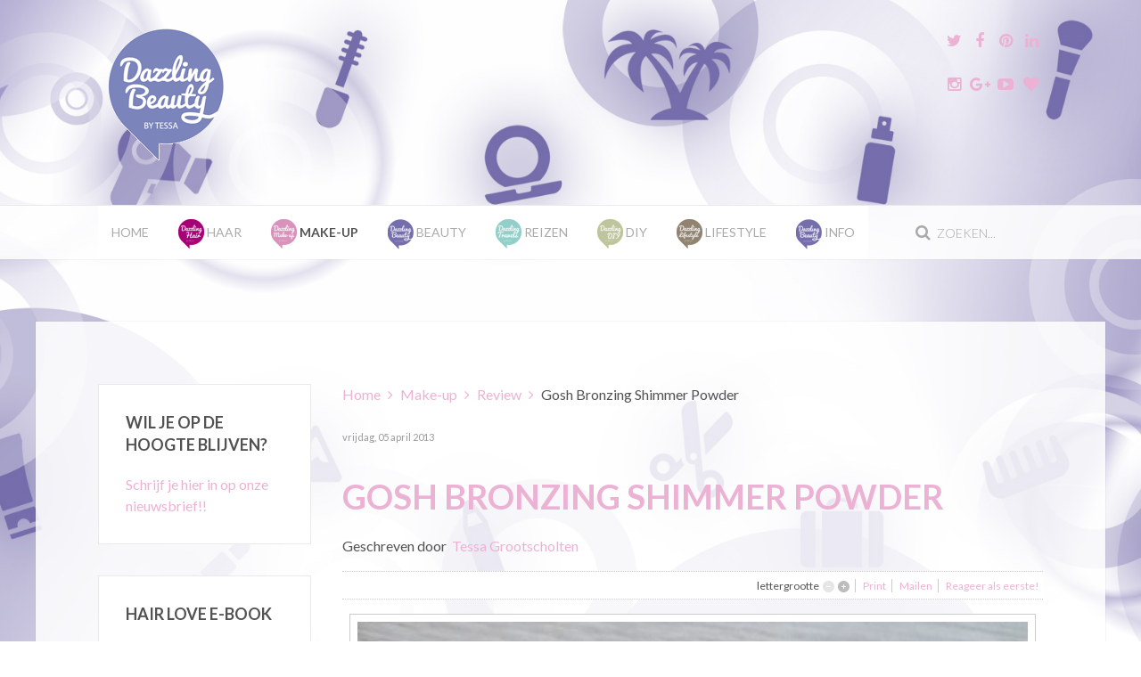

--- FILE ---
content_type: text/html; charset=utf-8
request_url: https://www.dazzling-beauty.nl/make-up/review/gosh-bronzing-shimmer-powder
body_size: 10374
content:
<!DOCTYPE HTML>
<html prefix="og: http://ogp.me/ns#" lang="nl-nl" dir="ltr"  data-config='{"twitter":0,"plusone":0,"facebook":0,"style":"makeup"}'>

<head>
<meta charset="utf-8">
<meta http-equiv="X-UA-Compatible" content="IE=edge">
<meta name="viewport" content="width=device-width, initial-scale=1">
  <base href="https://www.dazzling-beauty.nl/make-up/review/gosh-bronzing-shimmer-powder" />
  <meta name="keywords" content="gosh,makeup,poeder,budget,review" />
  <meta name="title" content="Gosh Bronzing Shimmer Powder" />
  <meta name="author" content="Tessa Grootscholten" />
  <meta property="og:url" content="https://www.dazzling-beauty.nl/make-up/review/gosh-bronzing-shimmer-powder" />
  <meta property="og:title" content="Gosh Bronzing Shimmer Powder" />
  <meta property="og:type" content="article" />
  <meta property="og:image" content="https://www.dazzling-beauty.nl/media/k2/items/cache/ab98897d60eaa0d05c1862c118538407_M.jpg" />
  <meta name="image" content="https://www.dazzling-beauty.nl/media/k2/items/cache/ab98897d60eaa0d05c1862c118538407_M.jpg" />
  <meta property="og:description" content="Shimmer poeder van Gosh in de test!" />
  <meta name="description" content="Shimmer poeder van Gosh in de test!" />
  <title>Gosh Bronzing Shimmer Powder</title>
  <link href="https://www.dazzling-beauty.nl/make-up/review/gosh-bronzing-shimmer-powder" rel="canonical" />
  <link href="https://www.dazzling-beauty.nl/component/search/?Itemid=276&amp;id=278:gosh-bronzing-shimmer-powder&amp;format=opensearch" rel="search" title="Zoek Dazzling Beauty" type="application/opensearchdescription+xml" />
  <link href="/templates/fintex/favicon.ico" rel="shortcut icon" type="image/vnd.microsoft.icon" />
  <link rel="stylesheet" href="/media/template/gzip.php?modal-1827048d.css" type="text/css" />
  <link rel="stylesheet" href="/media/template/gzip.php?k2-8a1f12ca.css" type="text/css" />
  <link rel="stylesheet" href="/media/com_acymailing/css/module_default.css?v=1448292640" type="text/css" />
  <style type="text/css">

    #fb-root {
      display: none;
    }
    
    .fb_iframe_widget, .fb_iframe_widget span, .fb_iframe_widget span iframe[style] {
      width: 100% !important;
    }
  </style>
  <script src="/media/template/gzip.php?mootools-core-3f7fc67b.js" type="text/javascript"></script>
  <script src="/media/template/gzip.php?core-bba3378c.js" type="text/javascript"></script>
  <script src="/media/template/gzip.php?mootools-more-84701a4e.js" type="text/javascript"></script>
  <script src="/media/template/gzip.php?modal-22de8a9e.js" type="text/javascript"></script>
  <script src="/media/template/gzip.php?jquery.min-c0dee52e.js" type="text/javascript"></script>
  <script src="/media/template/gzip.php?jquery-noconflict-f748dd02.js" type="text/javascript"></script>
  <script src="/media/template/gzip.php?jquery-migrate.min-e999844b.js" type="text/javascript"></script>
  <script src="/components/com_k2/js/k2.js?v2.6.9&amp;sitepath=/" type="text/javascript"></script>
  <script src="/media/com_acymailing/js/acymailing_module.js?v=481" type="text/javascript"></script>
  <script src="/media/template/gzip.php?bootstrap.min-6d04c989.js" type="text/javascript"></script>
  <script src="/cache/widgetkit/uikit-1fa5b5b2.js" type="text/javascript"></script>
  <script src="/cache/widgetkit/wk-scripts-43a2d4bd.js" type="text/javascript"></script>
  <script type="text/javascript">

		jQuery(function($) {
			SqueezeBox.initialize({});
			SqueezeBox.assign($('a.modal').get(), {
				parse: 'rel'
			});
		});
		function jModalClose() {
			SqueezeBox.close();
		}	var acymailing = Array();
				acymailing['NAMECAPTION'] = 'Naam';
				acymailing['NAME_MISSING'] = 'Vul uw naam in';
				acymailing['EMAILCAPTION'] = 'E-mail';
				acymailing['VALID_EMAIL'] = 'Vul een geldig e-mailadres in';
				acymailing['ACCEPT_TERMS'] = 'U dient de voorwaarden te accepteren om verder te gaan';
				acymailing['CAPTCHA_MISSING'] = 'Voer de beveiligingscode in zoals die in het plaatje wordt getoond';
				acymailing['NO_LIST_SELECTED'] = 'Selecteer a.u.b. de lijsten waar je voor wilt inschrijven';
		acymailing['reqFieldsformAcymailing14921'] = Array('html');
		acymailing['validFieldsformAcymailing14921'] = Array('Voer a.u.b. een waarde invoor het veld Ontvang als');
acymailing['excludeValuesformAcymailing14921'] = Array();
acymailing['excludeValuesformAcymailing14921']['name'] = 'Naam';
acymailing['excludeValuesformAcymailing14921']['email'] = 'E-mail';

  </script>

<link rel="apple-touch-icon-precomposed" href="/templates/fintex/apple_touch_icon.png">
<link rel="stylesheet" href="/media/template/gzip.php?bootstrap-da9ac60d.css">
<link rel="stylesheet" href="/media/template/gzip.php?theme-a343aeca.css">
<script src="/media/template/gzip.php?theme-c4ec177b.js"></script>
</head>

<body class="tm-sidebar-a-left tm-sidebars-1 tm-noblog">

    
	
	<div class="tm-headerbar uk-clearfix uk-hidden-small">

		<div class="uk-container uk-container-center">

						<a class="tm-logo" href="https://www.dazzling-beauty.nl">
	<p><img src="/images/logo_dazzling_beauty.png" alt="logo dazzling beauty" /></p></a>
			
			<div class="uk-panel">
	<p>
	<a href="https://twitter.com/DazzlingbyTessa" target="_blank" class="uk-icon-button uk-icon-twitter uk-icon-medium"></a>
	<a href="https://www.facebook.com/pages/Dazzling-Beauty-by-Tessa/259636930721025" target="_blank" class="uk-icon-button uk-icon-facebook uk-icon-medium"></a>
	<a href="https://nl.pinterest.com/dazzlingbytessa/" target="_blank" class="uk-icon-button uk-icon-pinterest uk-icon-medium"></a>
	<a href="https://www.linkedin.com/profile/view?id=64224550" target="_blank" class="uk-icon-button uk-icon-linkedin uk-icon-medium"></a>
</p>
<p>
	<a href="https://instagram.com/dazzlingbeautybytessa/" target="_blank" class="uk-icon-button uk-icon-instagram uk-icon-medium"></a>
	<a href="https://plus.google.com/118067226075379010319/posts" target="_blank" class="uk-icon-button uk-icon-google-plus uk-icon-medium"></a>
	<a href="https://www.youtube.com/user/dazzlingbytessa" target="_blank" class="uk-icon-button uk-icon-youtube-play uk-icon-medium"></a>
	<a href="https://www.bloglovin.com/blogs/dazzling-beauty-14728119" target="_blank" class="uk-icon-button uk-icon-heart uk-icon-medium"></a>
</p></div>
		</div>
	</div>
	
		<div class="tm-top-block tm-grid-block">

					<nav class="tm-navbar uk-navbar" >

				<div class="uk-container uk-container-center">

										<div class="uk-navbar-flip uk-visible-large">
						<div class="uk-navbar-content">
<form id="search-40-6941f12840dc6" class="uk-search" action="/make-up/review" method="post" data-uk-search="{'source': '/component/search/?tmpl=raw&amp;type=json&amp;ordering=&amp;searchphrase=all', 'param': 'searchword', 'msgResultsHeader': 'Zoekresultaten', 'msgMoreResults': 'Meer resultaten', 'msgNoResults': 'Geen resultaten gevonden', flipDropdown: 1}">
	<input class="uk-search-field" type="text" name="searchword" placeholder="zoeken...">
	<input type="hidden" name="task"   value="search">
	<input type="hidden" name="option" value="com_search">
	<input type="hidden" name="Itemid" value="276">
</form>
</div>
					</div>
					
											<ul class="uk-navbar-nav uk-hidden-small"><li><a href="/">Home</a></li><li class="uk-parent" data-uk-dropdown="{preventflip:'y'}" aria-haspopup="true" aria-expanded="false"><a href="/haar"><img src="/images/dazzling-hair_icon.png" alt="Haar"/><span class="image-title">Haar</span> </a><div class="uk-dropdown uk-dropdown-navbar uk-dropdown-width-1"><div class="uk-grid uk-dropdown-grid"><div class="uk-width-1-1"><ul class="uk-nav uk-nav-navbar"><li><a href="/haar/tutorials">Tutorials</a></li><li><a href="/haar/hairstyles">Hairstyles</a></li><li><a href="/haar/haarvraag">Haarvraag</a></li><li><a href="/haar/tips">Tips</a></li><li><a href="/haar/producten">Producten</a></li><li><a href="/haar/vlogs-events">Vlogs &amp; Events</a></li></ul></div></div></div></li><li class="uk-parent uk-active" data-uk-dropdown="{preventflip:'y'}" aria-haspopup="true" aria-expanded="false"><a href="/make-up"><img src="/images/dazzling-makeup_icon.png" alt="Make-up"/><span class="image-title">Make-up</span> </a><div class="uk-dropdown uk-dropdown-navbar uk-dropdown-width-1"><div class="uk-grid uk-dropdown-grid"><div class="uk-width-1-1"><ul class="uk-nav uk-nav-navbar"><li><a href="/make-up/looks">Looks</a></li><li><a href="/make-up/tips">Tips</a></li><li class="uk-active"><a href="/make-up/review">Review</a></li><li><a href="/make-up/nagellak">Nagellak</a></li><li><a href="/make-up/vlogs-events">Vlogs &amp; Events</a></li></ul></div></div></div></li><li class="uk-parent" data-uk-dropdown="{preventflip:'y'}" aria-haspopup="true" aria-expanded="false"><a href="/beauty"><img src="/images/dazzling-beauty_icon.png" alt="Beauty"/><span class="image-title">Beauty</span> </a><div class="uk-dropdown uk-dropdown-navbar uk-dropdown-width-1"><div class="uk-grid uk-dropdown-grid"><div class="uk-width-1-1"><ul class="uk-nav uk-nav-navbar"><li><a href="/beauty/review">Review</a></li><li><a href="/beauty/tips">Tips</a></li><li><a href="/beauty/maskers">Maskers</a></li><li><a href="/beauty/vlogs-events">Vlogs &amp; Events</a></li></ul></div></div></div></li><li class="uk-parent" data-uk-dropdown="{preventflip:'y'}" aria-haspopup="true" aria-expanded="false"><a href="/reizen"><img src="/images/dazzling-travels_icon.png" alt="Reizen"/><span class="image-title">Reizen</span> </a><div class="uk-dropdown uk-dropdown-navbar uk-dropdown-width-1"><div class="uk-grid uk-dropdown-grid"><div class="uk-width-1-1"><ul class="uk-nav uk-nav-navbar"><li><a href="/reizen/travel-the-world">Travel the World</a></li><li><a href="/reizen/stedentrips">Stedentrips</a></li><li><a href="/reizen/beauty-op-reis">Beauty op reis</a></li><li><a href="/reizen/dagje-uit">Dagje uit</a></li><li><a href="/reizen/travel-story">Travel Story</a></li></ul></div></div></div></li><li class="uk-parent" data-uk-dropdown="{preventflip:'y'}" aria-haspopup="true" aria-expanded="false"><a href="/diy"><img src="/images/dazzling-DIY_icon.png" alt="DIY"/><span class="image-title">DIY</span> </a><div class="uk-dropdown uk-dropdown-navbar uk-dropdown-width-1"><div class="uk-grid uk-dropdown-grid"><div class="uk-width-1-1"><ul class="uk-nav uk-nav-navbar"><li><a href="/diy/beauty">Beauty</a></li><li><a href="/diy/home">Home</a></li></ul></div></div></div></li><li class="uk-parent" data-uk-dropdown="{preventflip:'y'}" aria-haspopup="true" aria-expanded="false"><a href="/lifestyle"><img src="/images/dazzling-lifestyle_icon.png" alt="Lifestyle"/><span class="image-title">Lifestyle</span> </a><div class="uk-dropdown uk-dropdown-navbar uk-dropdown-width-1"><div class="uk-grid uk-dropdown-grid"><div class="uk-width-1-1"><ul class="uk-nav uk-nav-navbar"><li><a href="/lifestyle/diary">Diary</a></li><li><a href="/lifestyle/health">Health</a></li><li><a href="/lifestyle/personal">Personal</a></li><li><a href="/lifestyle/home">Home</a></li><li><a href="/lifestyle/fashion">Fashion</a></li><li><a href="/lifestyle/shoplogs">Shoplogs</a></li><li><a href="/lifestyle/project-organize">Project Organize</a></li><li><a href="/lifestyle/vlogs-events">Vlogs &amp; Events</a></li></ul></div></div></div></li><li class="uk-parent" data-uk-dropdown="{preventflip:'y'}" aria-haspopup="true" aria-expanded="false"><a href="/info"><img src="/images/dazzling-beauty_icon.png" alt="Info"/><span class="image-title">Info</span> </a><div class="uk-dropdown uk-dropdown-navbar uk-dropdown-width-1"><div class="uk-grid uk-dropdown-grid"><div class="uk-width-1-1"><ul class="uk-nav uk-nav-navbar"><li><a href="/info/about">About</a></li><li><a href="/info/hairstyling">Hairstyling</a></li><li><a href="/info/shop-zelf-je-haar-doen">Shop | Zelf je haar doen</a></li><li><a href="/info/vlecht-cursus">Vlecht Cursus</a></li><li><a href="/info/contact">Contact</a></li></ul></div></div></div></li></ul>					
										<a href="#offcanvas" class="uk-navbar-toggle uk-visible-small" data-uk-offcanvas></a>
					
										<div class="uk-navbar-content uk-navbar-center uk-visible-small"><a class="tm-logo-small" href="https://www.dazzling-beauty.nl">
	<p><img src="/images/logo_dazzling_beauty_small.png" alt="Logo Dazzling Beauty" class="uk-responsive-height" /></p></a></div>
					
				</div>

		</nav>
		
	</div>
	
	
	<div class="tm-page">

		
		
		
		
					<div class="tm-block tm-block-light">

				<div class="uk-container uk-container-center">

					<div class="uk-grid" data-uk-grid-match data-uk-grid-margin>

												<div class="tm-main uk-width-medium-3-4 uk-push-1-4">

							
														<main class="tm-content">

																<ul class="uk-breadcrumb"><li><a href="/">Home</a></li><li><a href="/make-up">Make-up</a></li><li><a href="/make-up/review">Review</a></li><li class="uk-active"><span>Gosh Bronzing Shimmer Powder</span></li></ul>								
								<div id="system-message-container">
</div>


<span id="startOfPageId278"></span>

<div id="k2Container" class="itemView">

	
	
	<div class="itemHeader">

		
		<span class="itemDateCreated">
			vrijdag, 05 april 2013		</span>
		
	  	  <h1 class="itemTitle">
			
	  	Gosh Bronzing Shimmer Powder
	  	
	  </h1>
	  
		
		<span class="itemAuthor">
			Geschreven door&nbsp;
						<a rel="author" href="/tessa-grootscholten">Tessa Grootscholten</a>
					</span>
		
  </div>

  
  
	  <div class="itemToolbar">
		<ul>
			
			<li>
				<span class="itemTextResizerTitle">lettergrootte</span>
				<a href="#" id="fontDecrease">
					<span>lettergrootte verkleinen</span>
					<img src="/components/com_k2/images/system/blank.gif" alt="lettergrootte verkleinen" />
				</a>
				<a href="#" id="fontIncrease">
					<span>Lettergrootte verkleinen</span>
					<img src="/components/com_k2/images/system/blank.gif" alt="Lettergrootte verkleinen" />
				</a>
			</li>
			
			
			<li>
				<a class="itemPrintLink" rel="nofollow" href="/make-up/review/gosh-bronzing-shimmer-powder?tmpl=component&amp;print=1" onclick="window.open(this.href,'printWindow','width=900,height=600,location=no,menubar=no,resizable=yes,scrollbars=yes'); return false;">
					<span>Print</span>
				</a>
			</li>
			
			
			<li>
				<a class="itemEmailLink" rel="nofollow" href="/component/mailto/?tmpl=component&amp;template=fintex&amp;link=376d312d4d0691471acc7c0c033f33671008c99c" onclick="window.open(this.href,'emailWindow','width=400,height=350,location=no,menubar=no,resizable=no,scrollbars=no'); return false;">
					<span>Mailen</span>
				</a>
			</li>
			
			
			
			
			
			<li>
														<a class="itemCommentsLink k2Anchor" href="/make-up/review/gosh-bronzing-shimmer-powder#itemCommentsAnchor">
						Reageer als eerste!					</a>
												</li>
					</ul>
		<div class="clr"></div>
  </div>
	
	
  <div class="itemBody">


	  

	  
	  
	  <div class="itemImageBlock">
		  <span class="itemImage">
		  	<a class="modal" rel="{handler: 'image'}" href="/media/k2/items/cache/ab98897d60eaa0d05c1862c118538407_XL.jpg" title="Klik om afbeelding te bekijken">
		  		<img src="/media/k2/items/cache/ab98897d60eaa0d05c1862c118538407_L.jpg" alt="Gosh Bronzing Shimmer Powder" style="width:800px; height:auto;" />
		  	</a>
		  </span>

		  
		  <span class="itemImageCaption">Gosh Bronzing Shimmer Powder</span>
		  
		  
		  <div class="clr"></div>
	  </div>
	  
	  	  
	  <div class="itemIntroText">
	  	<p>Gosh is een leuk budget merk dat verkrijgbaar is bij het Kruidvat. <a href="https://www.goshmakeup.com/" target="_blank">Gosh</a> heeft allerlei verschillende make-up producten waaronder de bronzing shimmer powder. Ik vond de verschillende kleurtjes met kleine de glimmertjes in het doosje er mooi uitzien, dus besloot ik om deze uit te testen. In dit artikel vindt je een review van de shimmer bronzing powder van Gosh.</p>
	  </div>
	  	  
	  <div class="itemFullText">
	  	
<h2>Gosh Bronzing Shimmer Powder</h2>
<p><img src="/images/Make-up/Review/Gosh_bronzing_shimmer_powder/GOSH_Bronzing_Shimmer_Powder.jpg" alt="GOSH Bronzing Shimmer Powder" width="700" height="525" title="GOSH Bronzing Shimmer Powder Review" /></p>
<p>De Gosh Bronzing Shimmer Powder bestaat uit vijf verschillende tinten die van donker naar licht onder elkaar in het doosje zitten. Dit is ideaal om als blush en als highlighter tegelijk te gebruiken. Je moet dan met de blush kwast in een rechte beweging door het doosje gaan, zodat aan de ene zijde van de kwast de donkerste kleur zit en aan de andere zijde de lichtste kleur. Als je in een rond draaiende beweging de kwast over de poeder laat gaan, heb je dit effect niet. Zorg ervoor dat de lichtste kleur onder het oog zit en de donkere kleuren als blush. Dan heb je het 2-in1 effect!</p>
<p><img src="/images/Make-up/Review/Gosh_bronzing_shimmer_powder/GOSH_Bronzing_Shimmer_Powder_2.jpg" alt="GOSH Bronzing Shimmer Powder 2" width="700" height="525" title="Review GOSH Bronzing Shimmer Powder" /></p>
<p><img src="/images/Make-up/Review/Gosh_bronzing_shimmer_powder/GOSH_Bronzing_Shimmer_Powder_review.jpg" alt="GOSH Bronzing Shimmer Powder review" width="700" height="643" title="GOSH Bronzing Shimmer Powder Review - Swatch" /></p>
<p>Op bovenstaande foto heb ik de bronzing shimmer powder van Gosh aangebracht als blush en highlighter. Er zit een mooie glans overheen.</p>
<p><img src="/images/Make-up/Review/Gosh_bronzing_shimmer_powder/GOSH_Bronzing_Shimmer_Powder_3.jpg" alt="GOSH Bronzing Shimmer Powder 3" width="700" height="525" title="Review GOSH Shimmer Powder " /></p>
<p>De kleur van deze bronzing shimmer powder van Gosh is 002 Pink.</p>
<p><strong>Mijn conclusie:</strong></p>
<p>De kleuren met de shimmering zijn mooi en goed gepigmenteerd. Alleen de mooiste glimmers liggen vooral bovenop. Dat betekent dus dat als je de poeder meerdere keren hebt gebruikt de shimmering minder wordt. Helaas is dit bij veel budget producten het geval. Ondanks dat blijft het een leuk budget product. Zeker als je niet veel geld aan make-up wilt/hebt te besteden.</p>
<p><em>Hebt jij de bronzing shimmer powder van Gosh weleens gebruikt? Lijkt het je wat?</em></p>
<h4>Be Dazzled!!</h4>	  </div>
	  	  
		<div class="clr"></div>

	  
		
	  
	  
	  <div class="clr"></div>
  </div>

	
	<div class="itemSocialSharing">

		
		<div class="itemTwitterButton">
			<a href="https://twitter.com/share" class="twitter-share-button" data-count="horizontal" data-via="DazzlingbyTessa">
				Tweet			</a>
			<script type="text/javascript" src="//platform.twitter.com/widgets.js"></script>
		</div>
		
		
		<div class="itemFacebookButton">
			<div id="fb-root"></div>
			<script type="text/javascript">
				(function(d, s, id) {
				  var js, fjs = d.getElementsByTagName(s)[0];
				  if (d.getElementById(id)) return;
				  js = d.createElement(s); js.id = id;
				  js.src = "//connect.facebook.net/nl_NL/all.js#xfbml=1";
				  fjs.parentNode.insertBefore(js, fjs);
				}(document, 'script', 'facebook-jssdk'));
			</script>
			<div class="fb-like" data-send="false" data-width="200" data-show-faces="true"></div>
		</div>
		
		
		<div class="itemGooglePlusOneButton">
			<g:plusone annotation="inline" width="120"></g:plusone>
			<script type="text/javascript">
			  (function() {
			  	window.___gcfg = {lang: 'en'}; // Define button default language here
			    var po = document.createElement('script'); po.type = 'text/javascript'; po.async = true;
			    po.src = 'https://apis.google.com/js/plusone.js';
			    var s = document.getElementsByTagName('script')[0]; s.parentNode.insertBefore(po, s);
			  })();
			</script>
		</div>
		
		<div class="clr"></div>
	</div>
	
  
  
  <div class="itemAuthorBlock">

  	  	<img class="itemAuthorAvatar" src="/media/k2/users/1.png" alt="Tessa Grootscholten" />
  	
    <div class="itemAuthorDetails">
      <h3 class="itemAuthorName">
      	<a rel="author" href="/tessa-grootscholten">Tessa Grootscholten</a>
      </h3>

      
      
      
			<div class="clr"></div>

			
    </div>
    <div class="clr"></div>
  </div>
  
  	<div class="itemAuthorLatest">
		<h3>Nieuwste van Tessa Grootscholten</h3>
		<ul>
						<li class="even">
				<a href="/haar/tutorials/dun-haar-creeer-meer-volume-met-de-hair-topper-van-uniwigs">Dun Haar? Creëer meer volume met de Hair Topper van UniWigs</a>
			</li>
						<li class="odd">
				<a href="/haar/tips/7-veelgemaakte-haarfouten-die-je-haar-beschadigen-en-hoe-je-ze-kunt-voorkomen">7 Veelgemaakte Haarfouten die Je Haar Beschadigen (en Hoe Je Ze Kunt Voorkomen)</a>
			</li>
						<li class="even">
				<a href="/haar/tips/dit-is-waarom-je-kapper-niet-begrijpt-wat-je-wilt-en-hoe-je-dat-oplost">Dit is waarom je Kapper Niet Begrijpt wat je Wilt en Hoe je dat Oplost</a>
			</li>
						<li class="odd">
				<a href="/haar/tutorials/last-minute-kerstkapsel-in-30-seconden-voor-alle-haartypes">Last Minute Kerstkapsel in 30 seconden! | Voor alle haartypes!</a>
			</li>
						<li class="even">
				<a href="/haar/tutorials/3x-opsteken-met-nephaar-in-dun-haar">3x opsteken met nephaar in dun haar</a>
			</li>
					</ul>
		<div class="clr"></div>
	</div>
	
	
  	<div class="itemRelated">
		<h3>Gerelateerde items (op tag)</h3>
		<ul>
						<li class="even">

								<a class="itemRelTitle" href="/haar/tips/nephaar-kopen-bij-temu">Nephaar kopen bij Temu</a>
				
				
				
				
				
				
				
							</li>
						<li class="odd">

								<a class="itemRelTitle" href="/make-up/looks/halloween-make-up-snel-makkelijk">Halloween Make-up | Snel &amp; Makkelijk!</a>
				
				
				
				
				
				
				
							</li>
						<li class="even">

								<a class="itemRelTitle" href="/make-up/looks/11x-halloween-looks-make-up-schmink">11x Halloween Looks | Make-up &amp; Schmink</a>
				
				
				
				
				
				
				
							</li>
						<li class="odd">

								<a class="itemRelTitle" href="/haar/tutorials/goedkope-kappersschaar-testen-review">Goedkope Kappersschaar | Testen &amp; Review</a>
				
				
				
				
				
				
				
							</li>
						<li class="even">

								<a class="itemRelTitle" href="/haar/producten/hairlust-hair-growth-repair-review">HairLust Hair Growth &amp; Repair | Review</a>
				
				
				
				
				
				
				
							</li>
						<li class="clr"></li>
		</ul>
		<div class="clr"></div>
	</div>
	
	<div class="clr"></div>

  
  
  
  <div class="itemNavigation">
  	<span class="itemNavigationTitle">Meer in deze categorie: </span>

				<a class="itemPrevious" href="/make-up/review/bb-cream-action-review">
			&laquo; BB-CREAM Action Review		</a>
		
				<a class="itemNext" href="/make-up/review/bb-cream-rimmel-review">
			BB-cream Rimmel Review &raquo;
		</a>
		
  </div>
  

  

  
    
    
 
  <a name="itemCommentsAnchor" id="itemCommentsAnchor"></a>

  <div class="itemComments">

	  
	  
		
	  <div class="itemCommentsForm">
	  	
<h3>Laat een reactie achter</h3>

<p class="itemCommentsFormNotes">
		Zorg ervoor dat u de verplichte (*) velden invult waar dit is aangegeven. HTML code is niet toegestaan.	</p>

<form action="/index.php" method="post" id="comment-form" class="form-validate">
	<label class="formComment" for="commentText">Bericht *</label>
	<textarea rows="20" cols="10" class="inputbox" onblur="if(this.value=='') this.value='Vul uw bericht in...';" onfocus="if(this.value=='Vul uw bericht in...') this.value='';" name="commentText" id="commentText">Vul uw bericht in...</textarea>

	<label class="formName" for="userName">Naam *</label>
	<input class="inputbox" type="text" name="userName" id="userName" value="Vul uw naam in...." onblur="if(this.value=='') this.value='Vul uw naam in....';" onfocus="if(this.value=='Vul uw naam in....') this.value='';" />

	<label class="formEmail" for="commentEmail">Mailen *</label>
	<input class="inputbox" type="text" name="commentEmail" id="commentEmail" value="vul uw e-mailadres in ..." onblur="if(this.value=='') this.value='vul uw e-mailadres in ...';" onfocus="if(this.value=='vul uw e-mailadres in ...') this.value='';" />

	<label class="formUrl" for="commentURL">Website URL</label>
	<input class="inputbox" type="text" name="commentURL" id="commentURL" value="Vul uw website URL in..."  onblur="if(this.value=='') this.value='Vul uw website URL in...';" onfocus="if(this.value=='Vul uw website URL in...') this.value='';" />

	
	<input type="submit" class="button" id="submitCommentButton" value="Reactie versturen" />

	<span id="formLog"></span>

	<input type="hidden" name="option" value="com_k2" />
	<input type="hidden" name="view" value="item" />
	<input type="hidden" name="task" value="comment" />
	<input type="hidden" name="itemID" value="278" />
	<input type="hidden" name="ca768176989e88eca6dc15be14577811" value="1" /></form>
	  </div>
	  
	  
  </div>
  
		<!--<div class="itemBackToTop">
		<a class="k2Anchor" href="/make-up/review/gosh-bronzing-shimmer-powder#startOfPageId278">
			terug naar boven		</a>
	</div>-->
	
	<div class="clr"></div>
</div>
<!-- JoomlaWorks "K2" (v2.6.9) | Learn more about K2 at http://getk2.org -->


							</main>
							
							
						</div>
						
																														<aside class="tm-sidebar-a uk-width-medium-1-4 uk-pull-3-4"><div class="uk-panel uk-panel-box"><h3 class="uk-panel-title">Wil je op de hoogte blijven?</h3>
	<p><a href="http://eepurl.com/h1Dnxr" target="_blank">Schrijf je hier in op onze nieuwsbrief!!<img src="https://ti.tradetracker.net/?c=9740&amp;m=401832&amp;a=228621&amp;r=&amp;t=custom" alt="" /></a></p></div>
<div class="uk-panel uk-panel-box"><h3 class="uk-panel-title">HAIR LOVE E-BOOK</h3>
	<p><a href="https://mailchi.mp/40291d26f114/hair-love-haarverzorging-per-haartype" target="_blank">Ontvang mijn gratis Hair Love Haarverzorgings E-Book!</a></p></div>
<div class="uk-panel uk-panel-box"><h3 class="uk-panel-title">Dazzling Beauty</h3>
	<p><img src="/images/Dazzling_Beauty_2022/profielfoto.png" alt="Dazzling Beauty by Tessa" title="Welkom bij Dazzling Beauty by Tessa" /></p>
<p>Haartips van de kapper!</p>
<p>Als allround hairstylist deel ik hier mijn tips en jarenlange ervaringen met je zodat ook jouw haar perfect zit! Want als je haar niet lekker zit...</p>
<p>Ik wil je inspireren om het beste uit jouw kapsel te halen, zodat je mét je kapsel gaat stralen en dat heeft weer een groot effect op je algehele uitstraling én energetics!</p>
<p><a href="https://www.youtube.com/c/DazzlingBeautybyTessa" target="_blank">Video</a> is mijn vorm. Alles wat met haar te maken heeft komt voorbij. Van knip tutorials tot aan vlechten, opsteken, haarproblemen en haaruitval. Lang, halflang en kort haar. Ik geef je tips &amp; tricks en deel je mijn visie en style op hairstyling.</p>
<p><em>xx Tessa&nbsp;</em></p>
<h4>Be Dazzled!!</h4>
<p>Kom&nbsp;<a href="/info/about">hier</a>&nbsp;meer te weten over mij en Dazzling Beauty!</p></div>
<div class="uk-panel uk-panel-box"><h3 class="uk-panel-title">Tip!</h3>
	<p>Doe de <a href="/haar/haarvraag/haar-tag" target="_blank">HAAR TAG!</a></p></div>
<div class="uk-panel uk-panel-box"><h3 class="uk-panel-title">Populaire blogposts Make-up</h3>
<div id="k2ModuleBox146" class="k2ItemsBlock">

	
	  <ul>
        <li class="even">
                              <a class="moduleItemTitle" href="/make-up/tips/wat-doet-make-up-oogpotlood">Wat doet make-up? Oogpotlood</a>
                                                
      <div class="clr"></div>

      
      <div class="clr"></div>

      
      
      
      
      
      
			
			
			
      
      
      <div class="clr"></div>
    </li>
        <li class="odd">
                              <a class="moduleItemTitle" href="/make-up/looks/wenkbrauwen-bijtekenen-hoe-doe-je-dat">Wenkbrauwen bijtekenen | Hoe doe je dat?</a>
                                                
      <div class="clr"></div>

      
      <div class="clr"></div>

      
      
      
      
      
      
			
			
			
      
      
      <div class="clr"></div>
    </li>
        <li class="even">
                              <a class="moduleItemTitle" href="/make-up/tips/welke-kleur-oogschaduw-past-bij-blauwe-ogen">Welke kleur oogschaduw past bij blauwe ogen?</a>
                                                
      <div class="clr"></div>

      
      <div class="clr"></div>

      
      
      
      
      
      
			
			
			
      
      
      <div class="clr"></div>
    </li>
        <li class="odd">
                              <a class="moduleItemTitle" href="/make-up/looks/nep-wond-maken-grimas-derma-wax">Nep Wond Maken | Grimas Derma Wax</a>
                                                
      <div class="clr"></div>

      
      <div class="clr"></div>

      
      
      
      
      
      
			
			
			
      
      
      <div class="clr"></div>
    </li>
        <li class="even lastItem">
                              <a class="moduleItemTitle" href="/make-up/looks/groene-heks-halloween-schmink-tutorial">Groene Heks | Halloween Schmink Tutorial</a>
                                                
      <div class="clr"></div>

      
      <div class="clr"></div>

      
      
      
      
      
      
			
			
			
      
      
      <div class="clr"></div>
    </li>
        <li class="clearList"></li>
  </ul>
  
	
	
</div>
</div>
<div class="uk-panel uk-panel-box"><h3 class="uk-panel-title">Facebook</h3>

<div id="fb-root"></div>

<script>(function(d, s, id) {
  var js, fjs = d.getElementsByTagName(s)[0];
  if (d.getElementById(id)) return;
  js = d.createElement(s); js.id = id;
  js.src = "//connect.facebook.net/nl_NL/all.js#xfbml=1";
  fjs.parentNode.insertBefore(js, fjs);
}(document, 'script', 'facebook-jssdk'));</script>

	<div class="fb-like-box" 
	data-href="https://www.facebook.com/pages/Dazzling-Beauty-by-Tessa/259636930721025" 
	data-width="180" 
	data-height="321" 
	data-colorscheme="light" 
	data-show-faces="1" 
	data-border-color="" 
	data-stream="0" 
	data-header="1"
	data-force-wall="false"></div>
</div>
<div class="uk-panel uk-panel-box">
<div id="k2ModuleBox133" class="k2TagCloudBlock">
			<a href="/make-up/review/tag/azië" style="font-size:98%" title="33 Items getagged met azi&euml;">
		azië	</a>
				<a href="/make-up/review/tag/beauty" style="font-size:163%" title="123 Items getagged met beauty">
		beauty	</a>
				<a href="/make-up/review/tag/beautytips" style="font-size:103%" title="40 Items getagged met beautytips">
		beautytips	</a>
				<a href="/make-up/review/tag/dazzling life" style="font-size:100%" title="36 Items getagged met dazzling life">
		dazzling life	</a>
				<a href="/make-up/review/tag/diary" style="font-size:111%" title="51 Items getagged met diary">
		diary	</a>
				<a href="/make-up/review/tag/fashion" style="font-size:98%" title="33 Items getagged met fashion">
		fashion	</a>
				<a href="/make-up/review/tag/haar" style="font-size:300%" title="316 Items getagged met haar">
		haar	</a>
				<a href="/make-up/review/tag/haarproducten" style="font-size:103%" title="40 Items getagged met haarproducten">
		haarproducten	</a>
				<a href="/make-up/review/tag/haartips" style="font-size:226%" title="212 Items getagged met haartips">
		haartips	</a>
				<a href="/make-up/review/tag/haartrends" style="font-size:119%" title="62 Items getagged met haartrends">
		haartrends	</a>
				<a href="/make-up/review/tag/haartutorial" style="font-size:198%" title="172 Items getagged met haartutorial">
		haartutorial	</a>
				<a href="/make-up/review/tag/haarvraag" style="font-size:137%" title="87 Items getagged met haarvraag">
		haarvraag	</a>
				<a href="/make-up/review/tag/Halloween" style="font-size:103%" title="39 Items getagged met Halloween">
		Halloween	</a>
				<a href="/make-up/review/tag/home" style="font-size:98%" title="33 Items getagged met home">
		home	</a>
				<a href="/make-up/review/tag/kapper" style="font-size:109%" title="48 Items getagged met kapper">
		kapper	</a>
				<a href="/make-up/review/tag/kapsels" style="font-size:155%" title="112 Items getagged met kapsels">
		kapsels	</a>
				<a href="/make-up/review/tag/kerst" style="font-size:124%" title="69 Items getagged met kerst">
		kerst	</a>
				<a href="/make-up/review/tag/lifestyle" style="font-size:190%" title="162 Items getagged met lifestyle">
		lifestyle	</a>
				<a href="/make-up/review/tag/makeup" style="font-size:213%" title="193 Items getagged met makeup">
		makeup	</a>
				<a href="/make-up/review/tag/makeup look" style="font-size:130%" title="77 Items getagged met makeup look">
		makeup look	</a>
				<a href="/make-up/review/tag/makeup tips" style="font-size:113%" title="53 Items getagged met makeup tips">
		makeup tips	</a>
				<a href="/make-up/review/tag/opsteken" style="font-size:105%" title="43 Items getagged met opsteken">
		opsteken	</a>
				<a href="/make-up/review/tag/persoonlijk" style="font-size:134%" title="83 Items getagged met persoonlijk">
		persoonlijk	</a>
				<a href="/make-up/review/tag/reistips" style="font-size:106%" title="44 Items getagged met reistips">
		reistips	</a>
				<a href="/make-up/review/tag/reizen" style="font-size:140%" title="91 Items getagged met reizen">
		reizen	</a>
				<a href="/make-up/review/tag/review" style="font-size:134%" title="83 Items getagged met review">
		review	</a>
				<a href="/make-up/review/tag/travel" style="font-size:127%" title="73 Items getagged met travel">
		travel	</a>
				<a href="/make-up/review/tag/tutorial" style="font-size:170%" title="134 Items getagged met tutorial">
		tutorial	</a>
				<a href="/make-up/review/tag/vlechten" style="font-size:105%" title="43 Items getagged met vlechten">
		vlechten	</a>
				<a href="/make-up/review/tag/vlog" style="font-size:98%" title="32 Items getagged met vlog">
		vlog	</a>
			<div class="clr"></div>
</div>
</div></aside>
												
					</div>

				</div>

			</div>
		
        
		
				<div class="tm-block tm-block-light">
			<div class="uk-container uk-container-center">
				<section class="tm-bottom-b uk-grid" data-uk-grid-match="{target:'> div > .uk-panel'}" data-uk-grid-margin>
<div class="uk-width-1-1"><div class="uk-panel uk-panel-box">
	<div class="tm-uppercase tm-title-line">Dazzling<img src="/images/db.png" alt="Dazzling Beauty klein" class="uk-margin-small-left uk-margin-small-right" />Beauty</div>
<ul class="uk-grid uk-grid-width-large-1-2" data-uk-grid-margin="" data-uk-grid-match="{target:'&gt; div &gt; .uk-panel'}">
<li>
<div class="uk-panel uk-panel-header">
<h3 class="uk-panel-title">Aanmelden nieuwsbrief</h3>
<div class="acymailing_module" id="acymailing_module_formAcymailing14921">
	<div class="acymailing_fulldiv" id="acymailing_fulldiv_formAcymailing14921"  >
		<form id="formAcymailing14921" action="/make-up/review" onsubmit="return submitacymailingform('optin','formAcymailing14921')" method="post" name="formAcymailing14921"  >
		<div class="acymailing_module_form" >
						<table class="acymailing_form">
				<tr>
												<td class="acyfield_name acy_requiredField">
							<input id="user_name_formAcymailing14921"  style="width:80%" onfocus="if(this.value == 'Naam') this.value = '';" onblur="if(this.value=='') this.value='Naam';" type="text" class="inputbox required" name="user[name]" value="Naam" title="Naam"/>							</td></tr><tr>							<td class="acyfield_email acy_requiredField">
							<input id="user_email_formAcymailing14921"  style="width:80%" onfocus="if(this.value == 'E-mail') this.value = '';" onblur="if(this.value=='') this.value='E-mail';" type="text" class="inputbox required" name="user[email]" value="E-mail" title="E-mail"/>							</td></tr><tr>
					
					<td  class="acysubbuttons">
												<input class="button subbutton btn btn-primary" type="submit" value="Aanmelden" name="Submit" onclick="try{ return submitacymailingform('optin','formAcymailing14921'); }catch(err){alert('The form could not be submitted '+err);return false;}"/>
											</td>
				</tr>
			</table>
						<input type="hidden" name="ajax" value="0" />
			<input type="hidden" name="acy_source" value="module_171" />
			<input type="hidden" name="ctrl" value="sub"/>
			<input type="hidden" name="task" value="notask"/>
			<input type="hidden" name="redirect" value="https%3A%2F%2Fwww.dazzling-beauty.nl%2Fmake-up%2Freview%2Fgosh-bronzing-shimmer-powder"/>
			<input type="hidden" name="redirectunsub" value="https%3A%2F%2Fwww.dazzling-beauty.nl%2Fmake-up%2Freview%2Fgosh-bronzing-shimmer-powder"/>
			<input type="hidden" name="option" value="com_acymailing"/>
						<input type="hidden" name="hiddenlists" value="1"/>
			<input type="hidden" name="acyformname" value="formAcymailing14921" />
									</div>
		</form>
	</div>
	</div>
</div>
</li>
<li>
<div class="uk-panel uk-panel-header">
<h3 class="uk-panel-title">&nbsp;</h3>
</div>
</li>
</ul></div></div>
</section>
			</div>
		</div>
		
		
	</div>

		<div class="tm-block">
		<div class="uk-container uk-container-center">
			<footer class="tm-footer uk-text-center">

				<div>
				<div class="uk-panel"><ul class="uk-subnav uk-subnav-line uk-flex-center"><li><a href="/disclaimer">Disclaimer</a></li><li><a href="/privacy">Privacy</a></li><li><a href="/copyright">Copyright</a></li><li><a href="/algemene-voorwaarden">Algemene Voorwaarden</a></li></ul></div>
<div class="uk-panel">
	<p>Copyright © 2015 - 2022&nbsp;<a href="https://www.dazzling-beauty.nl/">Dazzling Beauty</a></p></div>Powered by <a href="http://www.qualimedia.nl" target="_blank">Qualimedia</a>				</div>

				<div>
									<a class="uk-button uk-button-small uk-button-primary tm-totop-scroller" data-uk-smooth-scroll href="#"><i class="uk-icon-chevron-up"></i></a>
								</div>

			</footer>
		</div>
	</div>
	
	<script>
  (function(i,s,o,g,r,a,m){i['GoogleAnalyticsObject']=r;i[r]=i[r]||function(){
  (i[r].q=i[r].q||[]).push(arguments)},i[r].l=1*new Date();a=s.createElement(o),
  m=s.getElementsByTagName(o)[0];a.async=1;a.src=g;m.parentNode.insertBefore(a,m)
  })(window,document,'script','//www.google-analytics.com/analytics.js','ga');

  ga('create', 'UA-25165465-1', 'auto');
  ga('send', 'pageview');

</script>
<script>
jQuery(function($) {
    jQuery('.gallery-nofollow a').attr('rel', 'nofollow');
});
</script>
		<div id="offcanvas" class="uk-offcanvas">
		<div class="uk-offcanvas-bar"><div class="uk-panel">
<form id="search-121-6941f1284f9b2" class="uk-search" action="/make-up/review" method="post" >
	<input class="uk-search-field" type="text" name="searchword" placeholder="zoeken...">
	<input type="hidden" name="task"   value="search">
	<input type="hidden" name="option" value="com_search">
	<input type="hidden" name="Itemid" value="276">
</form>
</div>
<ul class="uk-nav uk-nav-offcanvas"><li><a href="/">Home</a></li><li class="uk-parent"><a href="/haar"><img src="/images/dazzling-hair_icon.png" alt="Haar"/><span class="image-title">Haar</span> </a><ul class="uk-nav-sub"><li><a href="/haar/tutorials">Tutorials</a></li><li><a href="/haar/hairstyles">Hairstyles</a></li><li><a href="/haar/haarvraag">Haarvraag</a></li><li><a href="/haar/tips">Tips</a></li><li><a href="/haar/producten">Producten</a></li><li><a href="/haar/vlogs-events">Vlogs &amp; Events</a></li></ul></li><li class="uk-parent uk-active"><a href="/make-up"><img src="/images/dazzling-makeup_icon.png" alt="Make-up"/><span class="image-title">Make-up</span> </a><ul class="uk-nav-sub"><li><a href="/make-up/looks">Looks</a></li><li><a href="/make-up/tips">Tips</a></li><li class="uk-active"><a href="/make-up/review">Review</a></li><li><a href="/make-up/nagellak">Nagellak</a></li><li><a href="/make-up/vlogs-events">Vlogs &amp; Events</a></li></ul></li><li class="uk-parent"><a href="/beauty"><img src="/images/dazzling-beauty_icon.png" alt="Beauty"/><span class="image-title">Beauty</span> </a><ul class="uk-nav-sub"><li><a href="/beauty/review">Review</a></li><li><a href="/beauty/tips">Tips</a></li><li><a href="/beauty/maskers">Maskers</a></li><li><a href="/beauty/vlogs-events">Vlogs &amp; Events</a></li></ul></li><li class="uk-parent"><a href="/reizen"><img src="/images/dazzling-travels_icon.png" alt="Reizen"/><span class="image-title">Reizen</span> </a><ul class="uk-nav-sub"><li><a href="/reizen/travel-the-world">Travel the World</a></li><li><a href="/reizen/stedentrips">Stedentrips</a></li><li><a href="/reizen/beauty-op-reis">Beauty op reis</a></li><li><a href="/reizen/dagje-uit">Dagje uit</a></li><li><a href="/reizen/travel-story">Travel Story</a></li></ul></li><li class="uk-parent"><a href="/diy"><img src="/images/dazzling-DIY_icon.png" alt="DIY"/><span class="image-title">DIY</span> </a><ul class="uk-nav-sub"><li><a href="/diy/beauty">Beauty</a></li><li><a href="/diy/home">Home</a></li></ul></li><li class="uk-parent"><a href="/lifestyle"><img src="/images/dazzling-lifestyle_icon.png" alt="Lifestyle"/><span class="image-title">Lifestyle</span> </a><ul class="uk-nav-sub"><li><a href="/lifestyle/diary">Diary</a></li><li><a href="/lifestyle/health">Health</a></li><li><a href="/lifestyle/personal">Personal</a></li><li><a href="/lifestyle/home">Home</a></li><li><a href="/lifestyle/fashion">Fashion</a></li><li><a href="/lifestyle/shoplogs">Shoplogs</a></li><li><a href="/lifestyle/project-organize">Project Organize</a></li><li><a href="/lifestyle/vlogs-events">Vlogs &amp; Events</a></li></ul></li><li class="uk-parent"><a href="/info"><img src="/images/dazzling-beauty_icon.png" alt="Info"/><span class="image-title">Info</span> </a><ul class="uk-nav-sub"><li><a href="/info/about">About</a></li><li><a href="/info/hairstyling">Hairstyling</a></li><li><a href="/info/shop-zelf-je-haar-doen">Shop | Zelf je haar doen</a></li><li><a href="/info/vlecht-cursus">Vlecht Cursus</a></li><li><a href="/info/contact">Contact</a></li></ul></li></ul></div>
	</div>
	
<script>
   (function(p,z,Z){
       z=p.createElement("script");z.async=1;
       z.src="https://pzz.io/pzz.js?uid=51080&host="+p.domain;
       (p.head||p.documentElement).insertBefore(z,Z);
   })(document);
</script>
</body>
</html>

--- FILE ---
content_type: text/html; charset=utf-8
request_url: https://accounts.google.com/o/oauth2/postmessageRelay?parent=https%3A%2F%2Fwww.dazzling-beauty.nl&jsh=m%3B%2F_%2Fscs%2Fabc-static%2F_%2Fjs%2Fk%3Dgapi.lb.en.OE6tiwO4KJo.O%2Fd%3D1%2Frs%3DAHpOoo_Itz6IAL6GO-n8kgAepm47TBsg1Q%2Fm%3D__features__
body_size: 163
content:
<!DOCTYPE html><html><head><title></title><meta http-equiv="content-type" content="text/html; charset=utf-8"><meta http-equiv="X-UA-Compatible" content="IE=edge"><meta name="viewport" content="width=device-width, initial-scale=1, minimum-scale=1, maximum-scale=1, user-scalable=0"><script src='https://ssl.gstatic.com/accounts/o/2580342461-postmessagerelay.js' nonce="F3Ma_m5Mr7Fx3BeS_EYkZQ"></script></head><body><script type="text/javascript" src="https://apis.google.com/js/rpc:shindig_random.js?onload=init" nonce="F3Ma_m5Mr7Fx3BeS_EYkZQ"></script></body></html>

--- FILE ---
content_type: text/plain
request_url: https://www.google-analytics.com/j/collect?v=1&_v=j102&a=148034663&t=pageview&_s=1&dl=https%3A%2F%2Fwww.dazzling-beauty.nl%2Fmake-up%2Freview%2Fgosh-bronzing-shimmer-powder&ul=en-us%40posix&dt=Gosh%20Bronzing%20Shimmer%20Powder&sr=1280x720&vp=1280x720&_u=IEBAAEABAAAAACAAI~&jid=112930610&gjid=342296884&cid=607799082.1765929261&tid=UA-25165465-1&_gid=525097802.1765929261&_r=1&_slc=1&z=334630178
body_size: -451
content:
2,cG-B26D8R4DTN